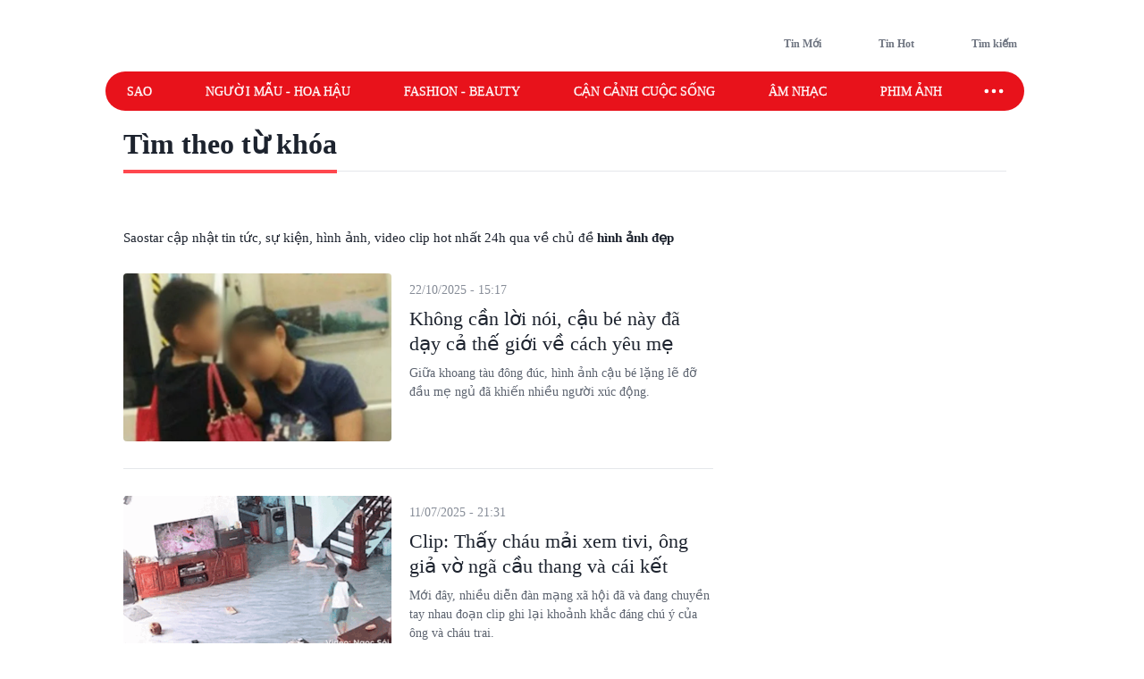

--- FILE ---
content_type: text/html; charset=utf-8
request_url: https://www.saostar.vn/tag/hinh-anh-dep/
body_size: 17387
content:
<!DOCTYPE html><html lang="vi"> <head><meta charset="UTF-8"><meta name="viewport" content="width=device-width, initial-scale=1.0"><title>HÌNH ẢNH ĐẸP - Tin tức, sự kiện, hình ảnh mới nhất - Saostar.vn</title><link rel="preload" href="https://statics-pc.saostar.vn/fonts/Questrial-Regular.woff2?v=3.4" as="font" type="font/woff2" crossorigin="anonymous"><style>@font-face { font-family: 'Questrial'; src: url("https://statics-pc.saostar.vn/fonts/Questrial-Regular.woff2?v=3.4") format('woff2'), url("https://statics-pc.saostar.vn/fonts/Questrial-Regular.woff?v=3.4") format('woff'); font-weight: normal; font-style: normal; font-display: swap; } body { font-family: 'Questrial' }</style><meta name="page" property="page" content="Tag"><meta name="description" content="HÌNH ẢNH ĐẸP - Tin tức, sự kiện, hình ảnh, video clip được cập nhật nhanh nhất 24h qua tại Saostar.vn"><link rel="apple-touch-icon" sizes="57x57" href="https://statics-pc.saostar.vn/static/favicon/apple-icon-57x57.png"><link rel="apple-touch-icon" sizes="60x60" href="https://statics-pc.saostar.vn/static/favicon/apple-icon-60x60.png"><link rel="apple-touch-icon" sizes="72x72" href="https://statics-pc.saostar.vn/static/favicon/apple-icon-72x72.png"><link rel="apple-touch-icon" sizes="76x76" href="https://statics-pc.saostar.vn/static/favicon/apple-icon-76x76.png"><link rel="apple-touch-icon" sizes="114x114" href="https://statics-pc.saostar.vn/static/favicon/apple-icon-114x114.png"><link rel="apple-touch-icon" sizes="120x120" href="https://statics-pc.saostar.vn/static/favicon/apple-icon-120x120.png"><link rel="apple-touch-icon" sizes="144x144" href="https://statics-pc.saostar.vn/static/favicon/apple-icon-144x144.png"><link rel="apple-touch-icon" sizes="152x152" href="https://statics-pc.saostar.vn/static/favicon/apple-icon-152x152.png"><link rel="apple-touch-icon" sizes="180x180" href="https://statics-pc.saostar.vn/static/favicon/apple-icon-180x180.png"><link rel="shortcut icon" type="image/png" sizes="32x32" href="https://statics-pc.saostar.vn/static/favicon/favicon-32x32.png"><link rel="shortcut icon" type="image/png" sizes="16x16" href="https://statics-pc.saostar.vn/static/favicon/favicon-16x16.png"><link rel="shortcut icon" type="image/png" sizes="192x192" href="https://statics-pc.saostar.vn/static/favicon/android-icon-192x192.png"><link rel="manifest" href="/manifest.json"><link rel="preconnect" href="https://statics-pc.saostar.vn"><link rel="preconnect" href="https://ss-images.saostar.vn"><link rel="preconnect" href="https://gtm.saostar.vn"><link rel="preconnect" href="https://libs.saostar.vn"><link rel="preconnect" href="http://tracking.saostar.vn"><link rel="preconnect" href="https://www.googletagmanager.com"><link rel="preconnect" href="https://www.google-analytics.com"><link rel="preconnect" href="https://media1.admicro.vn"><link rel="preconnect" href="https://static.amcdn.vn"><link rel="preconnect" href="https://lg1.logging.admicro.vn"><link rel="dns-prefetch" href="https://statics-pc.saostar.vn"><link rel="dns-prefetch" href="https://ss-images.saostar.vn"><link rel="dns-prefetch" href="https://gtm.saostar.vn"><link rel="dns-prefetch" href="https://libs.saostar.vn"><link rel="dns-prefetch" href="http://tracking.saostar.vn"><link rel="dns-prefetch" href="https://www.googletagmanager.com"><link rel="dns-prefetch" href="https://www.google-analytics.com"><link rel="dns-prefetch" href="https://media1.admicro.vn"><link rel="dns-prefetch" href="https://static.amcdn.vn"><link rel="dns-prefetch" href="https://lg1.logging.admicro.vn"><meta name="thumbnail" content="https://ss-images.saostar.vn/pc/1624328213701/saostar-5k2bg1turtz3f1fk.jpg"><meta name="generator" content="SAOStar.vn"><meta name="copyright" content="Tạp chí điện tử Saostar"><meta name="author" content="SAOStar.vn"><meta property="fb:app_id" content="242610421125228"><meta property="fb:pages" content="1281407545241725"><meta property="og:site_name" content="Tạp chí điện tử Saostar.vn"><meta property="og:url" content="https://www.saostar.vn/tag/hinh-anh-dep/"><meta property="og:type" content="object"><meta property="og:locale" content="vi_VN"><meta property="og:title" content="HÌNH ẢNH ĐẸP - Tin tức, sự kiện, hình ảnh mới nhất - Saostar.vn"><meta property="og:description" content="HÌNH ẢNH ĐẸP - Tin tức, sự kiện, hình ảnh, video clip được cập nhật nhanh nhất 24h qua tại Saostar.vn"><meta property="og:image" content="https://ss-images.saostar.vn/pc/1624328213701/saostar-5k2bg1turtz3f1fk.jpg"><meta property="og:image:alt" content="tin tức, showbiz, giải trí, phim ảnh"><meta property="og:image:secure_url" content="https://ss-images.saostar.vn/pc/1624328213701/saostar-5k2bg1turtz3f1fk.jpg"><meta property="og:image:width" content="1200"><meta property="og:image:height" content="630"><meta property="section_slug"><meta name="msapplication-TileColor" content="#ffffff"><meta name="msapplication-TileImage" content="https://statics-pc.saostar.vn/static/favicon/ms-icon-144x144.png"><meta name="theme-color" content="#ffffff"><link rel="alternate" type="application/rss+xml" href="https://www.saostar.vn/rss-feed/tin-moi.rss"><script type="application/ld+json">[{"@context":"https://schema.org","@type":"Organization","url":"https://www.saostar.vn/","logo":"https://www.saostar.vn/static/images/logo-saostar.png","name":"Tạp chí điện tử Saostar.vn","contactPoint":[{"@type":"ContactPoint","telephone":"0938 305 588","contactType":"Information","areaServed":"VN","availableLanguage":"Vietnamese","contactOption":"TollFree"}]},{"@context":"https://schema.org","@type":"WebSite","name":"Tạp chí điện tử Saostar.vn","url":"https://www.saostar.vn/","potentialAction":[{"@type":"SearchAction","target":"https://www.saostar.vn/tim-kiem/{search_term_string}/","query-input":"required name=search_term_string"}]},{"@context":"https://schema.org/","@type":"BreadcrumbList","itemListElement":[{"@type":"ListItem","position":1,"name":"Tạp chí điện tử Saostar.vn","item":"https://www.saostar.vn/"}]}]</script><meta itemprop="url" content="https://www.saostar.vn/tag/hinh-anh-dep/"><link rel="canonical" href="https://www.saostar.vn/tag/hinh-anh-dep/"> <script>(function(){const id = "https://statics-pc.saostar.vn/_astro/category-page.B4-KToj7.css";

      var styleCSS= document.createElement("link");
      styleCSS.rel = "stylesheet"; 
      styleCSS.href = id;
      if(document.head.childNodes) {
        document.head.insertBefore(styleCSS, document.head.childNodes[document.head.childNodes.length - 1].nextSibling)
      } else {
        document.head.insertBefore(styleCSS, null);
      }      
    })();</script> <noscript><link rel="stylesheet" href="https://statics-pc.saostar.vn/_astro/category-page.B4-KToj7.css"></noscript> <style>.pc-bill{ width: 100%; justify-content: center; align-items: center;}</style><!-- custom css start --><style>
			@font-face { font-family: 'Adjusted Arial Fallback'; src: local(Arial); size-adjust: 99%; ascent-override: 78%; descent-override: normal; line-gap-override: normal; } *, :before, :after { box-sizing: border-box; border-width: 0; border-style: solid; border-color: #e5e7eb } :before, :after { --tw-content: "" } html { line-height: 1.5; -webkit-text-size-adjust: 100%; -moz-tab-size: 4; -o-tab-size: 4; tab-size: 4; font-family: Inter, sans-serif; font-feature-settings: normal; font-variation-settings: normal; -webkit-tap-highlight-color: transparent; overflow: hidden; overflow-y: scroll; width: calc(100vw - 17px); } @media (max-width: 1200px) { html { width: 100vw; } } h1, h2 { font-size: inherit; font-weight: inherit } a { color: inherit; text-decoration: inherit } input { font-family: inherit; font-feature-settings: inherit; font-variation-settings: inherit; font-size: 100%; font-weight: inherit; line-height: inherit; letter-spacing: inherit; color: inherit; margin: 0; padding: 0 } h1, h2, p { margin: 0 } ul { list-style: none; margin: 0; padding: 0 } input::-moz-placeholder { opacity: 1; color: #9ca3af } input::placeholder { opacity: 1; color: #9ca3af } img, svg { display: block; vertical-align: middle } img { max-width: 100%; height: auto } body { font-size: 14px; margin: 0; line-height: inherit; color: #1d232e; -webkit-font-smoothing: antialiased; } .default-page-width { width: 1180px; padding-left: 20px; padding-right: 20px } .default-page-width-1140 { width: 1140px; } .default-page-width-header { width: 1180px } .default-page-width-offset { width: 1100px; } section:not(.none-side-spacing) { margin-left: 20px; margin-right: 20px } .card a picture img { width: 100% }  @media screen and (max-device-width: 1365px) { .default-page-width-offset { width: 100%; max-width: 1140px } } @media screen and (max-device-width: 1200px) { .default-page-width { width: calc(100% - 40px) } } picture img { transition: opacity .5s linear .2s; opacity: 1 } .absolute { position: absolute } .relative { position: relative } .sticky { position: sticky } .bottom-2 { bottom: 8px } .left-2 { left: 8px } .top-0 { top: 0 } .top-4 { top: 16px } .-z-10 { z-index: -10 } .z-10 { z-index: 10 } .z-20 { z-index: 20 } .z-50 { z-index: 50 } .mx-5 { margin-left: 20px; margin-right: 20px } .mx-6 { margin-left: 24px; margin-right: 24px } .mx-auto { margin-left: auto !important; margin-right: auto !important; } .my-4 { margin-top: 16px; margin-bottom: 16px } .my-5 { margin-top: 20px; margin-bottom: 20px } .my-8 { margin-top: 32px; margin-bottom: 32px; } .mb-1 { margin-bottom: 4px } .mb-10 { margin-bottom: 2.5rem } .mb-3 { margin-bottom: 12px } .mb-4 { margin-bottom: 16px } .mb-6 { margin-bottom: 24px } .mb-8 { margin-bottom: 2rem } .mb-5 { margin-bottom: 20px; } .mr-2 { margin-right: 8px } .mr-3 { margin-right: 12px } .mt-0 { margin-top: 0 } .mt-2 { margin-top: 8px } .mt-4 { margin-top: 16px } .mt-5 { margin-top: 20px } .mt-6 { margin-top: 24px } .flex { display: flex } .flex-row-reverse { display: flex; flex-direction: row-reverse } .hidden { display: none } .h-full { height: 100% } .w-full { width: 100% } .flex-1 { flex: 1 1 0% } .flex-wrap { flex-wrap: wrap } .flex-nowrap { flex-wrap: nowrap } .items-start { align-items: flex-start } .items-end { align-items: flex-end } .items-center { align-items: center } .justify-end { justify-content: flex-end } .justify-center { justify-content: center } .justify-between { justify-content: space-between } .self-end { align-self: flex-end } .overflow-hidden { overflow: hidden } .overflow-x-scroll { overflow-x: scroll } .whitespace-nowrap { white-space: nowrap } .rounded { border-radius: 4px } .rounded-2xl { border-radius: 1rem } .rounded-full { border-radius: 9999px } .rounded-lg { border-radius: .5rem } .rounded-md { border-radius: .375rem } .text-mainDark { color: #1D232E } .text-white { color: #FFF } .font-bold { font-weight: 700 } .font-semibold { font-weight: 600 } .font-extrabold { font-weight: 800; } .mr-1 { margin-right: 4px } .flex-center { display: flex; justify-content: center; align-items: center } .px-4 { padding-left: 16px; padding-right: 16px } .py-2 { padding-top: 8px; padding-bottom: 8px } .uppercase { text-transform: uppercase } .dialog_search { width: 100%; height: 100vh; position: fixed; top: 0px; right: 0px; bottom: 0px; left: 0px; background: white; z-index: -1; opacity: 0; visibility: hidden; display: none } .px-2 { padding-left: 8px; padding-right: 8px } .border-mainRed { border-color: #ED1C24 } .flex-column { display: flex; flex-direction: column } .flex-roww { display: flex; flex-direction: row } .background-center { background-repeat: no-repeat; background-size: cover; background-position: center; } .py-5 { padding-top: 20px; padding-bottom: 20px } .border-b-4 { border-bottom-width: 4px } .border-b { border-bottom-width: 1px } .text-lg { font-size: 18px; line-height: 1.5 } .left-section-side { width: calc(100% - 330px); margin-right: 30px; } .side-ad-300 { width: 300px; } .w--300 { width: 300px } .min-h--600 { min-height: 600px } .h--600 { height: 600px; } .text-xl { font-size: 24px; line-height: 1.3 } .text-md-base { font-size: 18px; line-height: 1.35; } .text-s28 { font-size: 28px } .h--40 { height: 40px; } .text-md { font-size: 18px; line-height: 1.6 } .text-xls { font-size: 32px; line-height: 1.35; } .hover\:border-mainRed:hover { border-color: rgb(237 28 36) } .hover\:bg-mainRed:hover { background-color: rgb(237 28 36) } .pb-2 { padding-bottom: 8px; } .text-regular { font-size: 15px; line-height: 1.375 } .inline-block {display: inline-block;} .text-base { font-size: 14px; line-height: 1.4 } .w-1\/2 { width: 50% } .ml-9 {margin-left: 36px} .pc-bill {width: 100%; justify-content: center; align-items: center;} .pt-9 {padding-top: 36px} .pb-9 {padding-bottom: 36px} .pl-1 {padding-left: 4px;} .pr-2 {padding-right: 8px} .text-neutral400 { color: #6F7581; } .text-xs { font-size: 12px; line-height: 1.7; } .py--30 {padding-top: 30px; padding-bottom: 30px} .pt-8 {padding-top: 32px} .flex-shrink-0 {flex-shrink: 0;} .text-s20 { font-size: 20px;} .font-questrialFallback {font-family: 'Questrial', 'Adjusted Arial Fallback';} .mb-3 {margin-bottom: 12px} .my-10 {margin-top: 40px; margin-bottom: 40px} .ml-5 {margin-left: 20px} .visible-hidden {visibility: hidden; width: 0; height: 0;} @media screen and (max-width: 1200px) { .default-page-width { width: calc(100% - 40px); } .default-page-width-header { width: 100%; } } @media screen and (max-width: 1023px) { .tablet-hidden { display: none; } } .w--200 {width: 200px !important;} .h-6 {height: 24px !important} .thumb300 {width: 300px} .py-10 {padding-top: 40px; padding-bottom: 40px} @media only screen and (min-width: 1200px) and (max-width: 1366px) { .default-page-width { width: 1028px !important; padding-left: 0!important; padding-right: 0!important; } .default-page-width-header { width: 1068px !important; } }
		</style><!-- custom css end --><!-- header css start --><style>
				.text-white { color: #FFF } .px-5 { padding-left: 20px; padding-right: 20px } .-z-10 { z-index: -10 } .button-special { background: linear-gradient(84.86deg, #ff5454 -6.36%, #fed938 85.68%) } .button-special:hover { background: linear-gradient(84.86deg, #ff7d1f -6.36%, #e30912 85.68%) } .h-\[80px\] { height: 80px } .py-\[15px\] { padding-top: 15px; padding-bottom: 15px } .sticky-nav { position: sticky; z-index: 100; margin: 0 auto; height: 44px;} .sticky-nav .main-nav { display: flex; justify-content: space-between; align-items: center; padding-left: 24px; background: #E8121B; border-radius: 999px; position: relative; z-index: 100; } .sticky-nav .navItem-bars { color: #FFF; cursor: pointer; padding-right: 20px; } .bg-slate-100 { background-color: rgb(241 245 249) } .card-heading-type1 { cursor: pointer; font-size: 14px; line-height: 1.4; font-weight: 600 } .py-1 { padding-top: 4px; padding-bottom: 4px } .px-\[15px\] { padding-left: 15px; padding-right: 15px } .sticky-nav #icon-sao-nav { visibility: hidden; width: 0px; height: 38px; transition: width 0.1s linear; } .sticky-nav #icon-sao-nav img { width: 0px; height: 38px; } .sticky-nav.sticky-active #icon-sao-nav { visibility: visible; width: 113px; transition: width 0.1s linear; flex-shrink: 0; } .sticky-nav.sticky-active #icon-sao-nav img { width: 113px; height: 38px; transition: width 0.1s linear; } .h--44 { height: 44px; } .sticky-nav .nav-list { display: flex; align-items: center; width: 100%;  color: #FFF; font-size: 14px; line-height: 1.4; text-transform: uppercase; height: 44px; margin-right: 12px; } .sticky-nav #closeSubNav { display: none; } .mx-3 { margin-left: 12px; margin-right: 12px } .sticky-nav .nav-list a { position: relative; line-height: 1.4; -webkit-text-stroke: 0.3px; margin-right: 60px; white-space: nowrap; font-family: 'Questrial', 'Adjusted Arial Fallback'; font-size: 14px } .sticky-nav .nav-list a::after { content: ""; position: absolute; width: 100%; height: 2px; background: #FFF; display: none; } .sticky-nav .nav-list a:hover::after { display: block; } .sticky-nav.sticky-active .nav-list a.active { color: #ED1C24 !important } .sticky-nav #toggleNavSubInp { display: none; } .sticky-nav #closeSubNav { display: none; } .sticky-nav #subNav { display: none; } .md-overflow-x-scroll {overflow-x: scroll;} .hide-scrollbar {scrollbar-width: none;} .hide-scrollbar::-webkit-scrollbar { display: none; } .tags-header { flex: 1; margin-right: auto; align-self: flex-end; margin-left: 50px; display:flex; } .tags-header > img { align-self: center; margin-bottom: 8px; } .breadcrumb-header { font-size: 10px; line-height: 1.7; margin-right: 4px; padding: 0 8px; border: 1px solid #D4D7DE; border-radius: 999px; text-transform: uppercase; display: inline-flex; margin-bottom: 6px; } .breadcrumb-tag { display: flex; } .breadcrumb-header::before, .breadcrumb-tag:before { content:"#"; display: block; color: var(--mainRed); margin-right: 4px; } .breadcrumb-header:hover:before, .breadcrumb-tag:hover:before { color: #FFF!important; } .mt-50 { margin-top: 50px; } .breadcrumb { flex-wrap:unset; overflow:hidden; } .breadcrumb .breadcumd { -ms-overflow-style: none; scrollbar-width: none; overflow-x: scroll; margin-left: 20px; } .breadcrumb:-webkit-scrollbar { display: none; } .breadcrumb  > a, .breadcrumb .breadcrumb-tag { flex-shrink: 0; } .trending-icon { width: 16px; height: 10px; } .header-trending{ display: flex; } .header-trending img { width: 16px; height: 10px; margin-top: 4px; } .header-right img {height: 24px; width: 24px}
			</style><style>
				.pc-bill{display:none;} #page-skin-top-holder{} #page-skin-top { width: 100%; position: absolute; height: 100%; z-index: -10;overflow:hidden; background-size: auto; background-repeat: no-repeat; background-position: top center; } .page-skin-side { position: sticky; top: 0; height: 600px; width: 300px; margin-top: -124px; z-index: 100; overflow: hidden; } .page-skin-side > div { width: 100%; height: 100%; background-size: auto; background-repeat: no-repeat; } #page-skin-left { right: 0; background-position:top right; } #page-skin-right { left: 0; background-position:top left; } main {flex-shrink: 0} main.mx-auto {margin-left:0!important; margin-right:0!important;} .page-skin-side:nth-child(2) {order:2} .bgOptionOne {background-color: #3a2a62!important;} .bgOptionTwo {background-color: #160129!important;} .bgOptionOne.sticky-nav.sticky-active {background-color: #3a2a62!important;} .bgOptionTwo.sticky-nav.sticky-active{background-color: #160129!important;} @media screen and (max-width: 1365px) {.page-skin-side img {visibility: hidden;}}
			</style><!-- header css end --><!-- post css start --><style>
				.heading { font-family: 'Questrial', 'Adjusted Arial Fallback'; display: -webkit-box !important; -webkit-box-orient: vertical; overflow: hidden; text-overflow: ellipsis; font-weight: 400; cursor: pointer; overflow: hidden; display: -webkit-box; -webkit-box-orient: vertical; -webkit-line-clamp: 3; line-height: 1.3 } .heading:hover { color: #ed1c24 } .aspect-hori { height: auto; position: relative; } .aspect-verti { height: auto; position: relative; } .aspect-hori::after { content: ""; display: block; padding-top: 62.5% } .aspect-verti::after { content: ""; display: block; padding-top: 160%; } .aspect-verti picture, .aspect-hori picture { display: inline-block; width: 100%; height: 100%; position: absolute; top: 0; left: 0; } .aspect-verti picture img, .aspect-hori picture img { width: 100%; height: 100%; object-fit: cover; } .post-description { line-height: 1.5; color: #5d6470; margin-top: 8px } .time { color: #868c97; margin-top: 8px; display: inline-block } .iconPlay { position: absolute; bottom: 8px; left: 8px; z-index: 10 } .article-pic { position: relative; border-radius: 8px; flex-shrink: 0; display: block } .category-url { font-weight: 600; color: #5d6470; margin-top: 8px;margin-bottom: 8px; padding-right: 8px; display: inline-block } .category-url:hover { color: #ed1c24 } .thumb250 { width: 250px; } .listPost_one article .post-info { margin-left: 20px; } .listPost_one .aspect-hori { align-self: flex-start; } .invisible { visibility: hidden; opacity: 0; } .desLimitThree .post-description { overflow: hidden; display: -webkit-box; -webkit-box-orient: vertical; -webkit-line-clamp: 3; } .desLimitThree .post-info { display: flex; flex-direction: column; } .desLimitThree .heading { margin-top: 0px; padding-left: 0; } .desLimitThree .article-pic { align-self: flex-start; } .iconPlay::before { content: ""; display: block; width: 30px; height: 30px; background: url('https://statics-pc.saostar.vn/static/icons/iconPlay.svg?v=1.6') center no-repeat; background-size: cover; } .px-6 { padding-left: 24px; padding-right: 24px; } .postLive { padding: 3px 4px; border-radius: 4px; text-transform: uppercase; background: #ff4b51; color: #FFF; display: inline-flex; justify-content: center; align-items: center; font-weight: 600; font-size: 14px; width: 70px; margin-right: 6px; } .postLive .postLive-dot { border: 1px solid #FFF; border-radius: 999px; width: 14px; height: 14px; position: relative; margin-right: 4px; } .postLive .postLive-dot::after { content :''; width: 7px; height: 7px; background: #FFF; position: absolute; transform: translate(-50%,-50%); top: 50%; left: 50%; border-radius: 999px; display: inline-flex; justify-content: center; align-items: center; animation: live 1.2s ease-in-out infinite; } @keyframes live { 0% { transform: translate(-50%, -50%) scale(1, 1); } 100% { transform: translate(-50%, -50%) scale(1.3, 1.3); background-color: rgba(#fff, 0); } }
			</style><!-- post css end --><style>
				.max-w-left { max-width: calc(100% - 328px); margin-right: 28px } .section-border { margin-left: 20px; margin-right: 20px; } .section-border div:first-child { border-bottom: 3px solid #E8131B; } #findByKey span { position: relative; } .page-tag-key { font-size: 32px; line-height: 1.35; font-weight: 600; } #findByKey span::after { position: absolute; display: block; content: ""; left: 0; bottom: -15px; width: 100%; height: 4px; background-color: #FF474E; } .bg-brightRed { background-color: #ED1C24 } .text-sm {font-size: 10px; line-height: 1.7;} .border {border-width: 1px;} .tag-hover .color-red {color: #ED1C24;} .text-xxl { font-size: 36px; line-height: 1.25; } .page-tag-title span { font-size: 14px; line-height: 1.4; color: #FFF; display: inline-block; background: var(--brightRed); border-radius: 999px; padding: 4px 16px; font-weight: 600; height: 28px; } .page-tag-key { font-size: 32px; line-height: 1.35; font-weight: 600; } .gap-10 { gap: 40px; } .postCategory::before { content: ''; width: 1px; height: 100%; background: #F0F3F6; position: absolute; right: -19.5px; top: 0; } .list-post-category .postCategory:last-child::before { display: none; } .pb-9 { padding-bottom: 36px; } .mb-9 { margin-bottom: 36px; } .thumb626 { width: 626px; } .top-post-category .post-info { padding-left: 24px; align-self: center; display: flex; flex-direction: column; padding-right: 24px; } .top-post-category .post-info .time { order: -1; margin-bottom: 16px; } .top-post-category .post-description { font-size: 18px; line-height: 24px; margin-top: 16px;  overflow: hidden; display: -webkit-box; -webkit-box-orient: vertical; -webkit-line-clamp: 4;} .top-post-category .heading { -webkit-line-clamp: 3; font-weight: 400;     -webkit-text-stroke: 1px; letter-spacing: 0.01em; line-height: 1.25;} .listPost_one .post-info { display: flex; flex-direction: column; } .listPost_one .post-info .time { order: -1; margin-bottom: 8px; } .grid {display: grid; } .grid-cols-3 { grid-template-columns: repeat(3, minmax(0, 1fr)); } .top-post-category .article-pic {align-self: flex-start} .text-mainRed { color: #ED1C24; } .pl-5 {padding-left: 20px} .fs-42 {font-size: 42px;} .fs-22 {font-size: 22px;} .h--90 { height: 90px } .my-6 { margin-top: 24px; margin-bottom: 24px; } .animated-arrow > .main-arrow > .main-arrow-text { margin: 0 12px 0 0; line-height: 1; } .top-post-category .animated-arrow {margin-top: 24px} .animated-arrow { display: inline-block; color: #6f7581; font-size: 16px; text-decoration: none; position: relative; transition: all 0.2s; } .pb-15 {padding-bottom: 60px} .mb-15 {margin-bottom: 60px} .mt-5 {margin-top: 20px} .py-10 {padding-top: 40px; padding-bottom: 40px} .pb-10 {padding-bottom: 40px} .list-post-category .post-info { display: flex ; flex-direction: column; padding: 20px 32px 24px; border: 1px solid #e0e0e0; border-top: 0px; margin-top: 0 !important; border-radius: 0 0 8px 8px; } .list-post-category .post-info .time { order: -1; line-height: 1; } .mt-8 {margin-top: 32px} .fs-34 {font-size: 34px}
			</style><script>(function(){const id = "https://statics-pc.saostar.vn/_astro/common.-kir7iF0.css";

			var styleCSS= document.createElement("link");
			styleCSS.rel = "stylesheet"; 
			styleCSS.href = id;
			if(document.head.childNodes) {
				document.head.insertBefore(styleCSS, document.head.childNodes[document.head.childNodes.length - 1].nextSibling)
			} else {
				document.head.insertBefore(styleCSS, null);
			}
		})();</script><noscript><link rel="stylesheet" href="https://statics-pc.saostar.vn/_astro/custom.B2BZMKks.css"></noscript><script>(function(){const id = "https://statics-pc.saostar.vn/_astro/ssplayer.ClWC-BEa.css";

			var styleCSS= document.createElement("link");
			styleCSS.rel = "stylesheet"; 
			styleCSS.href = id;
			if(document.head.childNodes) {
				document.head.insertBefore(styleCSS, document.head.childNodes[document.head.childNodes.length - 1].nextSibling)
			} else {
				document.head.insertBefore(styleCSS, null);
			}
		})();</script><noscript><link rel="stylesheet" href="https://statics-pc.saostar.vn/_astro/ssplayer.ClWC-BEa.css"></noscript><script>(function(){const id = "https://statics-pc.saostar.vn/_astro/custom.B2BZMKks.css";

				var styleCSS= document.createElement("link"); 
				styleCSS.rel = "stylesheet";
				styleCSS.href = id;
				if(document.head.childNodes) {
					document.head.insertBefore(styleCSS, document.head.childNodes[document.head.childNodes.length - 1].nextSibling)
				} else {
					document.head.insertBefore(styleCSS, null);
				}
			})();</script>
			<noscript><link rel="stylesheet" href="https://statics-pc.saostar.vn/_astro/custom.B2BZMKks.css"></noscript><script>(function(w,d,s,l,i){
  w[l]=w[l]||[];
  w[l].push({'gtm.start': new Date().getTime(),event:'gtm.js'});
  var f=d.getElementsByTagName(s)[0],
      j=d.createElement(s),
      dl=l!='dataLayer'?'&l='+l:'';
  j.async=true; // Đảm bảo async được bật
  j.src='https://gtm.saostar.vn/gtm.js?id='+i+dl;
  f.parentNode.insertBefore(j,f);
})(window,document,'script','dataLayer','GTM-P9BVGSL');</script></head> <body> <noscript><iframe src="https://www.googletagmanager.com/ns.html?id=GTM-P9BVGSL" height="0" width="0" style="display:none;visibility:hidden"></iframe></noscript>     <div id="pc-bill" class="pc-bill"></div><div id="page-skin-top-holder" class="base-skin"><div id="page-skin-top"></div></div><header class="flex justify-between py-[15px] default-page-width-header px-5 h-[80px] mx-auto default-header bg-white headerTop-mb"> <div class="saostarLogoHeader"> <a href="https://www.saostar.vn/" data-on="click" data-event-category="Header - Logo" data-event-action="click"><img src="[data-uri]" data-src="https://statics-pc.saostar.vn/static/icons/logoSaostarTapchi.svg?v=2.52" width="136" height="47" alt="Tạp chí điện tử Saostar" loading="eager" class="lazy" decoding="async"></a> </div> <div class="tags-header"> <div id="data-trending-tags" data-complete="emty"></div> </div> <div class="flex items-end text-neutral400 text-xs font-semibold font-questrialFallback header-right"> <a href="https://www.saostar.vn/tin-moi/" class="flex-center pl-1 pr-2 py-1 hoverRed mb-hidden" prefetch="false"><img src="[data-uri]" data-src="https://statics-pc.saostar.vn/static/icons/iconClock.svg?v=2.52" width="24" height="24" alt="Đến tin mới" loading="lazy" class="lazy mr-1" decoding="async"><span>Tin Mới</span></a> <a href="https://www.saostar.vn/tin-hot/" class="flex-center pl-1 pr-2 py-1 mx-6 font-questrialFallback hoverRed mb-hidden" prefetch="false"><img src="[data-uri]" data-src="https://statics-pc.saostar.vn/static/icons/iconHot.svg?v=2.52" width="24" height="24" alt="Đến tin hot" loading="lazy" class="lazy mr-1" decoding="async"><span>Tin Hot</span></a> <div class="flex-center pl-1 pr-2 py-1 cursor-pointer font-questrialFallback hoverRed " id="btn_opendialog"><img src="[data-uri]" data-src="https://statics-pc.saostar.vn/static/icons/iconSearch.svg?v=2.52" width="24" height="24" alt="Nhập từ khoá tìm kiếm" loading="lazy" class="lazy mr-1" decoding="async"><span>Tìm kiếm</span></div> </div> </header>  <nav class="sticky-nav" id="sticky-navbar"> <div class="default-page-width-header mx-auto px-5 bg-white menu-mb" style="height:53px;"> <div class="main-nav w-full mx-auto"> <a href="https://www.saostar.vn/" class="menu-logo" id="icon-sao-nav"> <img src="[data-uri]" data-src="https://statics-pc.saostar.vn/static/icons/logoSaostarTapchi.svg?v=2.52" width="113" height="38" alt="Tạp chí điện tử Saostar" class="lazy" loading="eager" decoding="async"> </a> <div class="hide-scrollbar md-overflow-x-scroll nav-list"> <a href="https://www.saostar.vn/giai-tri/">Sao</a><a href="https://www.saostar.vn/nguoi-mau-hoa-hau/">Người mẫu - Hoa hậu</a><a href="https://www.saostar.vn/thoi-trang/">Fashion - Beauty</a><a href="https://www.saostar.vn/sac-mau-cuoc-song/">Cận cảnh cuộc sống</a><a href="https://www.saostar.vn/am-nhac/">Âm nhạc</a><a href="https://www.saostar.vn/dien-anh/">Phim ảnh</a><a href="https://www.saostar.vn/sao-sport/">Sao sport</a> </div> <span class="navItem-bars"> <label for="toggleNavSubInp" id="openSubNav"> <div class="flex-center"><div class="icon-ellips" style="height: 28px; width: 28px" loading="lazy"><svg xmlns="http://www.w3.org/2000/svg" width="28" height="28" fill="none" stroke="#fff" stroke-linecap="round" stroke-linejoin="round" stroke-width="2" viewBox="0 0 24 24"><path stroke="none" d="M0 0h24v24H0z"/><path d="M4 12a1 1 0 1 0 2 0 1 1 0 1 0-2 0m7 0a1 1 0 1 0 2 0 1 1 0 1 0-2 0m7 0a1 1 0 1 0 2 0 1 1 0 1 0-2 0"/></svg></div></div> </label> <label for="toggleNavSubInp" id="closeSubNav"> <div class="flex-center"><div class="icon-x" style="height: 28px; width: 28px" loading="lazy"><svg xmlns="http://www.w3.org/2000/svg" class="prefix__hidden" width="28" height="28" viewBox="0 0 24 24" stroke-width="2" stroke="#fff" fill="none" stroke-linecap="round" stroke-linejoin="round"><path d="M0 0h24v24H0z" stroke="none"/><path d="M18 6L6 18M6 6l12 12"/></svg></div></div> </label> </span> </div> </div> <input type="checkbox" id="toggleNavSubInp"> <div class="z-20 default-page-width-1140 mx-auto absolute-x-center px-7" id="subNav" data-complete="empty"> <div class="flex flex-wrap" id="sub-nav-extends"> <div class="flex flex-wrap" id="subNavList"> <a href="https://www.saostar.vn/giai-tri/"><span>Sao</span></a><a href="https://www.saostar.vn/nguoi-mau-hoa-hau/"><span>Người mẫu - Hoa hậu</span></a><a href="https://www.saostar.vn/thoi-trang/"><span>Fashion - Beauty</span></a><a href="https://www.saostar.vn/sac-mau-cuoc-song/"><span>Cận cảnh cuộc sống</span></a><a href="https://www.saostar.vn/vong-quanh-the-gioi/"><span>Vòng quanh Thế giới</span></a><a href="https://www.saostar.vn/am-nhac/"><span>Âm Nhạc</span></a><a href="https://www.saostar.vn/dien-anh/"><span>Phim Ảnh</span></a><a href="https://www.saostar.vn/sao-sport/"><span>Sao sport</span></a><a href="https://www.saostar.vn/song-khoe/"><span>Sức khỏe</span></a><a href="https://www.saostar.vn/sao-hoc-duong/"><span>Học đường</span></a><a href="https://www.saostar.vn/guong-mat-thuong-hieu/"><span>Gương mặt thương hiệu</span></a><a href="https://www.saostar.vn/kinh-doanh/"><span>BĐS - Tài chính</span></a><a href="https://www.saostar.vn/cong-nghe/"><span>Công Nghệ</span></a><a href="https://www.saostar.vn/du-lich-kham-pha/"><span>Du lịch - Khám phá</span></a><a href="https://www.saostar.vn/an-choi-kham-pha/"><span>Ăn - chơi</span></a><a href="https://www.saostar.vn/tag/special/"><span>Special</span></a><a href="https://www.saostar.vn/hoi-nguoi-mau-viet-nam/"><span>Hội Người Mẫu Việt Nam</span></a> </div> <div class="border-b-2 mb-6 w-full"></div> <a href="https://www.saostar.vn/baogia/saostar-baogia2023.pdf" class="flex-center nav-sticky__item_box" data-on="click" data-event-category="Menu" data-event-action="BẢNG GIÁ QUẢNG CÁO" target="_blank" rel="noreferrer"><img src="[data-uri]" data-src="https://statics-pc.saostar.vn/static/icons/iconNavAD.svg?v=2.52" width="24" height="24" alt="BẢNG GIÁ QUẢNG CÁO" loading="lazy" class="lazy mr-2" decoding="async"><span clasS="nav-sticky__item_title">Liên hệ Quảng cáo</span></a> <a href="https://www.saostar.vn/baogia/saostar-baogia2023.pdf" class="flex-center nav-sticky__item_box" data-on="click" data-event-category="Menu" data-event-action="HỢP TÁC NỘI DUNG" download="" target="_blank" rel="noreferrer"><img src="[data-uri]" data-src="https://statics-pc.saostar.vn/static/icons/IconHopTac.svg?v=2.52" width="24" height="24" alt="Hợp tác nội dung" loading="lazy" class="lazy mr-2" decoding="async"><span clasS="nav-sticky__item_title">Hợp tác nội dung</span></a> <a href="https://www.saostar.vn/cai-chinh/" class="flex items-center gap-2 nav-sticky__item_box hover:text-menuRed" data-on="click" prefetch="false"> <span class="nav-sticky__item_title">Thông tin cải chính</span></a> <div class="flex items-center min-w-25 nav-sticky__item_contact"> <span class="nav-sticky__item_title">Kết nối với chúng tôi: </span> <a href="https://www.facebook.com/saostar.vn/" class="flex items-end hover:text-menuRed" data-event-category="Menu" data-event-action="Facebook" target="_blank" rel="noreferrer" prefetch="false" data-on="click"> <img src="[data-uri]" data-src="https://statics-pc.saostar.vn/static/icons/fbCircle.svg?v=2.52" width="24" height="24" alt="Facebook" class="lazy mx-2" decoding="async"> </a> <a href="https://www.youtube.com/channel/UCjAXQLPHm6XBNtxknzv_4OQ" class="flex items-start hover:text-menuRed" data-event-category="Menu" data-event-action="Youtube" target="_blank" rel="noreferrer" prefetch="false" data-on="click"> <img src="[data-uri]" data-src="https://statics-pc.saostar.vn/static/icons/ytCircle.svg?v=2.52" width="24" height="24" alt="Youtube" class="lazy mr-2" decoding="async"> </a> <a href="https://www.tiktok.com/@saostarofficial" class="flex items-start hover:text-menuRed" data-event-category="Menu" data-event-action="Tiktok" target="_blank" rel="noreferrer" prefetch="false" data-on="click"> <img src="[data-uri]" data-src="https://statics-pc.saostar.vn/static/icons/tiktokCircle.svg?v=2.52" width="24" height="24" alt="Tiktok" class="lazy mr-2" decoding="async"> </a> <a href="https://www.instagram.com/saostar.official/" class="flex items-start hover:text-menuRed" data-event-category="Menu" data-event-action="Instagram" target="_blank" rel="noreferrer" prefetch="false" data-on="click"> <img src="[data-uri]" data-src="https://statics-pc.saostar.vn/static/icons/instaCircle.svg?v=2.52" width="24" height="24" alt="Instagram" class="lazy" decoding="async"> </a> </div> </div> </div> </nav> <div id="search_dialog" class="dialog_search"> <!-- <Icon svgRaw={iconXModal} width={48} height={48} wraperClass="btnCloseModal" onClick={`window.${id}.close("close")`}/> --> <img src="[data-uri]" data-src="https://statics-pc.saostar.vn/static/icons/close-btn.svg?v=2.52" width="48" height="48" alt="Đóng Tìm Kiếm" loading="lazy" class="lazy btnCloseModal" data-on="click" data-event-category="Header - Logo" data-event-action="click hover" id="btn_clostModal" onmouseover="window.search_dialog.querySelector('.btnCloseModal').setAttribute('src', '/static/icons/close-btn-hover.svg')" onmouseleave="window.search_dialog.querySelector('.btnCloseModal').setAttribute('src', '/static/icons/close-btn.svg')" decoding="async"> <div class="wraper-modal"> <!-- <Icon svgRaw={iconLogoSaoStar} width={175} height={42} wraperClass="logo-sao-search"/> --> <img src="[data-uri]" data-src="https://statics-pc.saostar.vn/static/icons/logoSaostarTapchi.svg?v=2.52" width="175" height="42" alt="Logo Tìm Kiếm" loading="lazy" class="lazy logo-sao-search" decoding="async"> <input type="text" placeholder="Nhập nội dung cần tìm" id="search-input" class="border-b"> <div class="flex justify-between w-full mt-5 dialog-listTags">  <div class="flex items-center gap-2 contact-us"> <span class="whitespace-nowrap text-base">Kết nối với chúng tôi: </span> <a href="https://www.youtube.com/channel/UCjAXQLPHm6XBNtxknzv_4OQ" class="flex items-end gap-2 hover:text-menuRed" data-on="click" prefetch="false"> <img src="[data-uri]" data-src="https://statics-pc.saostar.vn/static/icons/iconFBNav.svg?v=2.52" width="24" height="24" alt="Facebook" loading="lazy" class="lazy" decoding="async"> </a> <a href="https://www.facebook.com/saostar.vn/" class="flex items-end gap-2 hover:text-menuRed" prefetch="false" data-on="click"> <img src="[data-uri]" data-src="https://statics-pc.saostar.vn/static/icons/iconYTNav.svg?v=2.52" width="24" height="24" alt="Youtube" loading="lazy" class="lazy" decoding="async"> </a> </div> </div> </div> </div>  <div class="relative flex justify-center"> <div class="page-skin-side"><div class="absolute overflow-hidden h-full" id="page-skin-left"></div></div> <div class="page-skin-side"><div class="absolute overflow-hidden h-full" id="page-skin-right"></div></div>   <main id="tagpage" class="default-page-width leading-base mx-auto bg-white"> <section class="mt-4 border-b pb-2" id="findByKey"> <span class="page-tag-key"> Tìm theo từ khóa </span> </section> <section class="flex mt-5"> <div class="flex-1 max-w-left">  <h1 class="page-tag-title "> <span># HÌNH ẢNH ĐẸP</span> </h1> <h2 class="text-regular text-brightDark mt-4">Saostar cập nhật tin tức, sự kiện, hình ảnh, video clip hot nhất 24h qua về chủ đề <b>hình ảnh đẹp</b></h2>  <div class="flex-column listPost_one desLimitThree"><article class="flex-roww flex-nowrap py--30 border-b card" data-postid="202510221517115338"><a href="https://www.saostar.vn/sao-hoc-duong/khong-can-loi-noi-cau-be-nay-da-day-ca-the-gioi-ve-cach-yeu-me-202510221517115338.html" class="article-pic thumb300 aspect-hori background-center align-start"><picture>  <source type="image/webp" srcset="https://ss-images.saostar.vn/wwebp700/2025/10/22/pc/1761120691421/flt0f6kij31-xt7v0x8y7b2-iicveh8q9l3.jpg"> <img src="https://ss-images.saostar.vn/w700/2025/10/22/pc/1761120691421/flt0f6kij31-xt7v0x8y7b2-iicveh8q9l3.jpg" width="700" height="438" loading="lazy" class="picture rounded" alt="Không cần lời nói, cậu bé này đã dạy cả thế giới về cách yêu mẹ" decoding="async" style="height: auto; max-width: 100%;" sizes="(max-width: 800px) 100vw, 800px"> </picture></a><div class="post-info relative pt--5"><h2 class="fs-22 heading"><a href="https://www.saostar.vn/sao-hoc-duong/khong-can-loi-noi-cau-be-nay-da-day-ca-the-gioi-ve-cach-yeu-me-202510221517115338.html" class="mt-0">Không cần lời nói, cậu bé này đã dạy cả thế giới về cách yêu mẹ</a></h2><span class="time"><time datetime="2025-10-22T15:17:11.868+07:00"> 22/10/2025 - 15:17  </time></span><p class="post-description">Giữa khoang tàu đông đúc, hình ảnh cậu bé lặng lẽ đỡ đầu mẹ ngủ đã khiến nhiều người xúc động.</p></div></article><article class="flex-roww flex-nowrap py--30 border-b card" data-postid="202507112131513655"><a href="https://www.saostar.vn/sao-hoc-duong/clip-thay-chau-mai-xem-tivi-ong-gia-vo-nga-cau-thang-va-cai-ket-202507112131513655.html" class="article-pic thumb300 aspect-hori background-center align-start"><picture>  <source type="image/webp" srcset="https://ss-images.saostar.vn/gif/2025/7/11/pc/1752243309023/6nlb4b4ipr1-a8zhkimtj82-l22fxsypzb3.gif"> <img src="https://ss-images.saostar.vn/gif/2025/7/11/pc/1752243309023/6nlb4b4ipr1-a8zhkimtj82-l22fxsypzb3.gif" width="700" height="438" loading="lazy" class="picture rounded" alt="Clip: Thấy cháu mải xem tivi, ông giả vờ ngã cầu thang và cái kết" decoding="async" style="height: auto; max-width: 100%;" sizes="(max-width: 800px) 100vw, 800px"> </picture></a><div class="post-info relative pt--5"><h2 class="fs-22 heading"><a href="https://www.saostar.vn/sao-hoc-duong/clip-thay-chau-mai-xem-tivi-ong-gia-vo-nga-cau-thang-va-cai-ket-202507112131513655.html" class="mt-0">Clip: Thấy cháu mải xem tivi, ông giả vờ ngã cầu thang và cái kết</a></h2><span class="time"><time datetime="2025-07-11T21:31:51.693+07:00"> 11/07/2025 - 21:31  </time></span><p class="post-description">Mới đây, nhiều diễn đàn mạng xã hội đã và đang chuyền tay nhau đoạn clip ghi lại khoảnh khắc đáng chú ý của ông và cháu trai.</p></div></article> <article class="flex-roww flex-nowrap py--30 border-0 card" data-postid="202506181020320251"><a href="https://www.saostar.vn/sac-mau-cuoc-song/video-tran-nha-bat-ngo-do-sap-bo-phan-ung-than-toc-cuu-2-con-202506181020320251.html" class="article-pic thumb300 aspect-hori background-center align-start"><picture>  <source type="image/webp" srcset="https://ss-images.saostar.vn/gif/2025/6/18/pc/1750215477075/mjpg9uoo3l1-r2z5yfq1682-i88000ukzg3.gif"> <img src="https://ss-images.saostar.vn/gif/2025/6/18/pc/1750215477075/mjpg9uoo3l1-r2z5yfq1682-i88000ukzg3.gif" width="700" height="438" loading="lazy" class="picture rounded" alt="Video: Trần nhà bất ngờ đổ sập, bố phản ứng 'thần tốc' cứu 2 con trong gang tấc" decoding="async" style="height: auto; max-width: 100%;" sizes="(max-width: 800px) 100vw, 800px"> </picture></a><div class="post-info relative pt--5"><h2 class="fs-22 heading"><a href="https://www.saostar.vn/sac-mau-cuoc-song/video-tran-nha-bat-ngo-do-sap-bo-phan-ung-than-toc-cuu-2-con-202506181020320251.html" class="mt-0">Video: Trần nhà bất ngờ đổ sập, bố phản ứng &#39;thần tốc&#39; cứu 2 con trong gang tấc</a></h2><span class="time"><time datetime="2025-06-18T10:20:32.254+07:00"> 18/06/2025 - 10:20  </time></span><p class="post-description">Mới đây, nhiều diễn đàn mạng xã hội đã và đang chuyền tay nhau đoạn clip ghi lại khoảnh khắc &quot;thót tim&quot; của 3 bố con trong bữa cơm.</p></div></article> </div> <div class="flex-column listPost_one desLimitThree"><article class="flex-roww flex-nowrap py--30 border-b card" data-postid="202506141003251629"><a href="https://www.saostar.vn/sac-mau-cuoc-song/thay-2-cai-ao-buoc-truoc-cua-chu-nha-kiem-tra-camera-lien-bat-ngo-202506141003251629.html" class="article-pic thumb300 aspect-hori  align-start"><picture>  <source type="image/webp" srcset="https://ss-images.saostar.vn/gif/2025/6/14/pc/1749869309465/izgdb9121s1-4ukeiu59762-zn0ntbs70q3.gif"> <img src="https://ss-images.saostar.vn/gif/2025/6/14/pc/1749869309465/izgdb9121s1-4ukeiu59762-zn0ntbs70q3.gif" width="700" height="438" loading="lazy" class="picture rounded" alt="Thấy 2 cái áo buộc trước cửa, chủ nhà kiểm tra camera liền thấy cảnh bất ngờ" decoding="async" style="height: auto; max-width: 100%;" sizes="(max-width: 800px) 100vw, 800px"> </picture></a><div class="post-info relative pt--5"><h2 class="fs-22 heading"><a href="https://www.saostar.vn/sac-mau-cuoc-song/thay-2-cai-ao-buoc-truoc-cua-chu-nha-kiem-tra-camera-lien-bat-ngo-202506141003251629.html" class="mt-0">Thấy 2 cái áo buộc trước cửa, chủ nhà kiểm tra camera liền thấy cảnh bất ngờ</a></h2><span class="time"><time datetime="2025-06-14T10:03:27.445+07:00"> 14/06/2025 - 10:03  </time></span><p class="post-description">Đi làm về và thấy 2 chiếc áo được buộc gọn gàng trên tay nắm cửa, chủ nhà liền check camera. Ngay lập tức, chị bị xúc động bởi hành động đẹp của người hàng xóm.</p></div></article><article class="flex-roww flex-nowrap py--30 border-b card" data-postid="202505261714112209"><a href="https://www.saostar.vn/sao-hoc-duong/clip-dai-18-giay-ghi-lai-khoanh-khac-xuc-dong-cua-giao-vien-va-hoc-tro-202505261714112209.html" class="article-pic thumb300 aspect-hori  align-start"><picture>  <source type="image/webp" srcset="https://ss-images.saostar.vn/gif/2025/5/26/pc/1748252601473/vss589qqax1-m1ml5h2qfz2-ump7ezjz0i3.gif"> <img src="https://ss-images.saostar.vn/gif/2025/5/26/pc/1748252601473/vss589qqax1-m1ml5h2qfz2-ump7ezjz0i3.gif" width="700" height="438" loading="lazy" class="picture rounded" alt="Clip dài 18 giây ghi lại khoảnh khắc xúc động của giáo viên và các học trò" decoding="async" style="height: auto; max-width: 100%;" sizes="(max-width: 800px) 100vw, 800px"> </picture></a><div class="post-info relative pt--5"><h2 class="fs-22 heading"><a href="https://www.saostar.vn/sao-hoc-duong/clip-dai-18-giay-ghi-lai-khoanh-khac-xuc-dong-cua-giao-vien-va-hoc-tro-202505261714112209.html" class="mt-0">Clip dài 18 giây ghi lại khoảnh khắc xúc động của giáo viên và các học trò</a></h2><span class="time"><time datetime="2025-05-26T17:14:11.622+07:00"> 26/05/2025 - 17:14  </time></span><p class="post-description">Mới đây, nhiều diễn đàn mạng xã hội đã và đang chuyền tay nhau đoạn clip dài 18 giây, ghi lại khoảnh khắc xúc động giữa một giáo viên và các thành viên trong lớp dạy học của mình.</p></div></article><article class="flex-roww flex-nowrap py--30 border-b card" data-postid="202504121356085713"><a href="https://www.saostar.vn/sac-mau-cuoc-song/clip-be-gai-xinh-nhu-hoa-doi-ong-ngoai-hut-hon-16-trieu-luot-xem-202504121356085713.html" class="article-pic thumb300 aspect-hori  align-start"><picture>  <source type="image/webp" srcset="https://ss-images.saostar.vn/gif/2025/4/12/pc/1744439753735/l26khlk9581-l3ii4vy8my2-dosnn3nua43.gif"> <img src="https://ss-images.saostar.vn/gif/2025/4/12/pc/1744439753735/l26khlk9581-l3ii4vy8my2-dosnn3nua43.gif" width="700" height="438" loading="lazy" class="picture rounded" alt="Clip: Bé gái 'xinh như hoa' dỗi ông ngoại hút hơn 16 triệu lượt xem" decoding="async" style="height: auto; max-width: 100%;" sizes="(max-width: 800px) 100vw, 800px"> </picture></a><div class="post-info relative pt--5"><h2 class="fs-22 heading"><a href="https://www.saostar.vn/sac-mau-cuoc-song/clip-be-gai-xinh-nhu-hoa-doi-ong-ngoai-hut-hon-16-trieu-luot-xem-202504121356085713.html" class="mt-0">Clip: Bé gái &#39;xinh như hoa&#39; dỗi ông ngoại hút hơn 16 triệu lượt xem</a></h2><span class="time"><time datetime="2025-04-12T13:56:09.047+07:00"> 12/04/2025 - 13:56  </time></span><p class="post-description">Sở hữu nhan sắc xinh xắn, yêu kiều từ nhỏ, bé gái đứng dỗi ông ngoại thôi cũng khiến hàng triệu người &quot;đốn tim&quot;.</p></div></article><article class="flex-roww flex-nowrap py--30 border-b card" data-postid="202409190830283449"><a href="https://www.saostar.vn/sac-mau-cuoc-song/co-gai-dat-xe-may-vi-cho-em-luc-troi-mua-va-dieu-ngo-ngang-phia-sau-202409190830283449.html" class="article-pic thumb300 aspect-hori  align-start"><picture>  <source type="image/webp" srcset="https://ss-images.saostar.vn/wwebp700/2024/9/19/pc/1726705995645/kslyodsq1j1-kmbkcohn4w2-qkuh8nqey73.jpg"> <img src="https://ss-images.saostar.vn/w700/2024/9/19/pc/1726705995645/kslyodsq1j1-kmbkcohn4w2-qkuh8nqey73.jpg" width="700" height="438" loading="lazy" class="picture rounded" alt="Cô gái dắt xe máy vì chở theo em nhỏ lúc trời mưa, dân tình lại gần thì được phen ngã ngửa" decoding="async" style="height: auto; max-width: 100%;" sizes="(max-width: 800px) 100vw, 800px"> </picture></a><div class="post-info relative pt--5"><h2 class="fs-22 heading"><a href="https://www.saostar.vn/sac-mau-cuoc-song/co-gai-dat-xe-may-vi-cho-em-luc-troi-mua-va-dieu-ngo-ngang-phia-sau-202409190830283449.html" class="mt-0">Cô gái dắt xe máy vì chở theo em nhỏ lúc trời mưa, dân tình lại gần thì được phen ngã ngửa</a></h2><span class="time"><time datetime="2024-09-19T08:30:28.576+07:00"> 19/09/2024 - 08:30  </time></span><p class="post-description">Mới đây, nhiều diễn đàn mạng xã hội đã và đang chia sẻ loạt ảnh khá dễ thương của một cô gái.</p></div></article><article class="flex-roww flex-nowrap py--30 border-b card" data-postid="202408291313129935"><a href="https://www.saostar.vn/sao-hoc-duong/chan-dung-thay-hieu-truong-tu-minh-boi-vao-truong-sau-tran-ngap-nang-202408291313129935.html" class="article-pic thumb300 aspect-hori  align-start"><picture>  <source type="image/webp" srcset="https://ss-images.saostar.vn/wwebp700/2024/8/29/pc/1724910199034/i5wh1a2gd01-e7yayb299a2-go1xqh7fqr3.jpg"> <img src="https://ss-images.saostar.vn/w700/2024/8/29/pc/1724910199034/i5wh1a2gd01-e7yayb299a2-go1xqh7fqr3.jpg" width="700" height="438" loading="lazy" class="picture rounded" alt="Chân dung thầy hiệu trưởng tự mình bơi vào trường sau trận ngập nặng ở Cao Bằng" decoding="async" style="height: auto; max-width: 100%;" sizes="(max-width: 800px) 100vw, 800px"> </picture></a><div class="post-info relative pt--5"><h2 class="fs-22 heading"><a href="https://www.saostar.vn/sao-hoc-duong/chan-dung-thay-hieu-truong-tu-minh-boi-vao-truong-sau-tran-ngap-nang-202408291313129935.html" class="mt-0">Chân dung thầy hiệu trưởng tự mình bơi vào trường sau trận ngập nặng ở Cao Bằng</a></h2><span class="time"><time datetime="2024-08-29T13:13:13.311+07:00"> 29/08/2024 - 13:13  </time></span><p class="post-description">Thầy giáo đang nhận được nhiều sự chú ý trên mạng xã hội hiện nay chính là thầy Hoàng Văn Việt - Hiệu trưởng trường Tiểu học Quang Vinh.</p></div></article><article class="flex-roww flex-nowrap py--30 border-b card" data-postid="202408281413227671"><a href="https://www.saostar.vn/sao-hoc-duong/hinh-anh-hieu-truong-boi-vao-truong-dang-ngap-sau-gay-sot-mxh-202408281413227671.html" class="article-pic thumb300 aspect-hori  align-start"><picture>  <source type="image/webp" srcset="https://ss-images.saostar.vn/wwebp700/2024/8/28/pc/1724828683709/d57l2o6lsp1-rr2pn470702-5ve0if7z6k3.jpg"> <img src="https://ss-images.saostar.vn/w700/2024/8/28/pc/1724828683709/d57l2o6lsp1-rr2pn470702-5ve0if7z6k3.jpg" width="700" height="438" loading="lazy" class="picture rounded" alt="Hình ảnh hiệu trưởng bơi vào trường đang ngập sâu kiểm tra tình hình gây sốt mạng xã hội" decoding="async" style="height: auto; max-width: 100%;" sizes="(max-width: 800px) 100vw, 800px"> </picture></a><div class="post-info relative pt--5"><h2 class="fs-22 heading"><a href="https://www.saostar.vn/sao-hoc-duong/hinh-anh-hieu-truong-boi-vao-truong-dang-ngap-sau-gay-sot-mxh-202408281413227671.html" class="mt-0">Hình ảnh hiệu trưởng bơi vào trường đang ngập sâu kiểm tra tình hình gây sốt mạng xã hội</a></h2><span class="time"><time datetime="2024-08-28T14:13:23.145+07:00"> 28/08/2024 - 14:13  </time></span><p class="post-description">Hai ngày nay, trên nhiều diễn đàn mạng xã hội đã và đang chuyền tay nhau hình ảnh thầy hiệu trưởng bơi vào trường học để kiểm tra tình hình sau trận ngập lụt.</p></div></article><article class="flex-roww flex-nowrap py--30 border-b card" data-postid="202408120832118058"><a href="https://www.saostar.vn/sac-mau-cuoc-song/check-camera-xem-ong-ba-o-nha-con-chau-lien-thay-canh-am-long-202408120832118058.html" class="article-pic thumb300 aspect-hori  align-start"><picture>  <source type="image/webp" srcset="https://ss-images.saostar.vn/gif/2024/8/12/pc/1723421660103/axw2714ov61-3ucz7uwdo02-qsc9tz3aqo3.gif"> <img src="https://ss-images.saostar.vn/gif/2024/8/12/pc/1723421660103/axw2714ov61-3ucz7uwdo02-qsc9tz3aqo3.gif" width="700" height="438" loading="lazy" class="picture rounded" alt="Check camera xem ông bà ở nhà, con cháu liền thấy cảnh ấm lòng" decoding="async" style="height: auto; max-width: 100%;" sizes="(max-width: 800px) 100vw, 800px"> </picture></a><div class="post-info relative pt--5"><h2 class="fs-22 heading"><a href="https://www.saostar.vn/sac-mau-cuoc-song/check-camera-xem-ong-ba-o-nha-con-chau-lien-thay-canh-am-long-202408120832118058.html" class="mt-0">Check camera xem ông bà ở nhà, con cháu liền thấy cảnh ấm lòng</a></h2><span class="time"><time datetime="2024-08-12T08:32:12.509+07:00"> 12/08/2024 - 08:32  </time></span><p class="post-description">Mới đây, cư dân mạng đang chuyền tay nhau đoạn clip ghi lại khoảnh khắc cực ngọt ngào của cặp đôi cụ ông cụ bà.</p></div></article><article class="flex-roww flex-nowrap py--30 border-b card" data-postid="202408071718103181"><a href="https://www.saostar.vn/sac-mau-cuoc-song/thay-bo-doi-hanh-quan-chu-hang-tap-hoa-co-hanh-dong-am-long-202408071718103181.html" class="article-pic thumb300 aspect-hori  align-start"><picture>  <source type="image/webp" srcset="https://ss-images.saostar.vn/gif/2024/8/7/pc/1723002894853/y37rxgzybw1-762zrv5p592-y2ehx8jbvl3.gif"> <img src="https://ss-images.saostar.vn/gif/2024/8/7/pc/1723002894853/y37rxgzybw1-762zrv5p592-y2ehx8jbvl3.gif" width="700" height="438" loading="lazy" class="picture rounded" alt="Thấy bộ đội hành quân, chủ hàng tạp hoá có hành động khiến CĐM ấm lòng" decoding="async" style="height: auto; max-width: 100%;" sizes="(max-width: 800px) 100vw, 800px"> </picture></a><div class="post-info relative pt--5"><h2 class="fs-22 heading"><a href="https://www.saostar.vn/sac-mau-cuoc-song/thay-bo-doi-hanh-quan-chu-hang-tap-hoa-co-hanh-dong-am-long-202408071718103181.html" class="mt-0">Thấy bộ đội hành quân, chủ hàng tạp hoá có hành động khiến CĐM ấm lòng</a></h2><span class="time"><time datetime="2024-08-07T18:30:00.000+07:00"> 07/08/2024 - 18:30  </time></span><p class="post-description">Mới đây, nhiều diễn đàn mạng xã hội đã và đang chia sẻ đoạn clip ghi lại khoảnh khắc đẹp giữa các chiến sĩ bộ đội và một hộ dân bán hàng tạp hoá.</p></div></article><article class="flex-roww flex-nowrap py--30 border-b card" data-postid="202407270826447172"><a href="https://www.saostar.vn/sac-mau-cuoc-song/buc-anh-cu-ba-thu-tha-giua-bien-nuoc-gay-bao-mang-xa-hoi-202407270826447172.html" class="article-pic thumb300 aspect-hori  align-start"><picture>  <source type="image/webp" srcset="https://ss-images.saostar.vn/wwebp700/2024/7/27/pc/1722042717454/doaci63zmb1-xrqzubauca2-350906wmtd3.jpg"> <img src="https://ss-images.saostar.vn/w700/2024/7/27/pc/1722042717454/doaci63zmb1-xrqzubauca2-350906wmtd3.jpg" width="700" height="438" loading="lazy" class="picture rounded" alt="Bức ảnh cụ bà thư thả giữa biển nước trong đêm mưa lũ 'gây bão' mạng xã hội" decoding="async" style="height: auto; max-width: 100%;" sizes="(max-width: 800px) 100vw, 800px"> </picture></a><div class="post-info relative pt--5"><h2 class="fs-22 heading"><a href="https://www.saostar.vn/sac-mau-cuoc-song/buc-anh-cu-ba-thu-tha-giua-bien-nuoc-gay-bao-mang-xa-hoi-202407270826447172.html" class="mt-0">Bức ảnh cụ bà thư thả giữa biển nước trong đêm mưa lũ &#39;gây bão&#39; mạng xã hội</a></h2><span class="time"><time datetime="2024-07-27T08:26:44.214+07:00"> 27/07/2024 - 08:26  </time></span><p class="post-description">Nhiều ngày qua, bức ảnh một cụ bà nằm trên ghế gỗ, gác chân thư thả mặc cho nước lũ tràn vào nhà lênh láng liên tục được chia sẻ trên các diễn đàn mạng xã hội. Thái độ bình tĩnh của bà cụ khiến cộng đồng mạng vô cùng thích thú.</p></div></article><article class="flex-roww flex-nowrap py--30 border-b card" data-postid="202407091715208666"><a href="https://www.saostar.vn/sac-mau-cuoc-song/nhin-cha-qua-camera-tam-hon-con-gai-chia-thanh-2-nua-202407091715208666.html" class="article-pic thumb300 aspect-hori  align-start"><picture>  <source type="image/webp" srcset="https://ss-images.saostar.vn/wwebp700/2024/7/9/pc/1720517528582/vbkgtl2c3w1-ktixi8jrgv2-xqkcrm0tx73.jpg"> <img src="https://ss-images.saostar.vn/w700/2024/7/9/pc/1720517528582/vbkgtl2c3w1-ktixi8jrgv2-xqkcrm0tx73.jpg" width="700" height="438" loading="lazy" class="picture rounded" alt="Nhìn cha qua camera, tâm hồn con gái chia thành 2 nửa: Nửa muốn bôn ba, nửa muốn về nhà" decoding="async" style="height: auto; max-width: 100%;" sizes="(max-width: 800px) 100vw, 800px"> </picture></a><div class="post-info relative pt--5"><h2 class="fs-22 heading"><a href="https://www.saostar.vn/sac-mau-cuoc-song/nhin-cha-qua-camera-tam-hon-con-gai-chia-thanh-2-nua-202407091715208666.html" class="mt-0">Nhìn cha qua camera, tâm hồn con gái chia thành 2 nửa: Nửa muốn bôn ba, nửa muốn về nhà</a></h2><span class="time"><time datetime="2024-07-09T20:30:00.000+07:00"> 09/07/2024 - 20:30  </time></span><p class="post-description">Mới đây, một cô gái vừa chia sẻ khoảnh khắc về cha khiến dân tình vô cùng xúc động.</p></div></article><article class="flex-roww flex-nowrap py--30 border-b card" data-postid="202407021530524139"><a href="https://www.saostar.vn/sao-hoc-duong/nam-sinh-12-nam-cong-ban-den-truong-bat-ke-nang-hay-mua-202407021530524139.html" class="article-pic thumb300 aspect-hori  align-start"><picture>  <source type="image/webp" srcset="https://ss-images.saostar.vn/wwebp700/2024/6/20/pc/1718865343120/tl1370tjaa1-i48jt4t1492-d3pdz0nn5d3.jpg"> <img src="https://ss-images.saostar.vn/w700/2024/6/20/pc/1718865343120/tl1370tjaa1-i48jt4t1492-d3pdz0nn5d3.jpg" width="700" height="438" loading="lazy" class="picture rounded" alt="Nam sinh 12 năm làm đôi chân cho bạn thân, bất kể nắng mưa đều cõng đến trường" decoding="async" style="height: auto; max-width: 100%;" sizes="(max-width: 800px) 100vw, 800px"> </picture></a><div class="post-info relative pt--5"><h2 class="fs-22 heading"><a href="https://www.saostar.vn/sao-hoc-duong/nam-sinh-12-nam-cong-ban-den-truong-bat-ke-nang-hay-mua-202407021530524139.html" class="mt-0">Nam sinh 12 năm làm đôi chân cho bạn thân, bất kể nắng mưa đều cõng đến trường</a></h2><span class="time"><time datetime="2024-07-03T07:30:00.000+07:00"> 03/07/2024 - 07:30  </time></span><p class="post-description">Vi Tuấn Khanh và Vi Nhật Cảnh (lớp 12C3, trường THPT Quỳ Châu, Nghệ An) là đôi bạn thân được biết đến rất nhiều trên mạng xã hội những ngày vừa qua. Câu chuyện Tuấn Khanh làm đôi chân cho Nhật Cảnh, cõng người bạn thân trên lưng đến trường suốt 12 năm học khiến nhiều người không khỏi xúc động.</p></div></article><article class="flex-roww flex-nowrap py--30 border-b card" data-postid="202406271524148655"><a href="https://www.saostar.vn/sac-mau-cuoc-song/dan-lon-con-mat-me-nguoi-dan-ong-sang-che-ra-cach-nuoi-duong-doc-dao-202406271524148655.html" class="article-pic thumb300 aspect-hori  align-start"><picture>  <source type="image/webp" srcset="https://ss-images.saostar.vn/wwebp700/2024/6/27/pc/1719472880392/0sz3offswi1-4becp2kkw12-h49gidx50b3.png"> <img src="https://ss-images.saostar.vn/w700/2024/6/27/pc/1719472880392/0sz3offswi1-4becp2kkw12-h49gidx50b3.png" width="700" height="438" loading="lazy" class="picture rounded" alt="Đàn lợn con mất mẹ, người đàn ông sáng chế ra cách nuôi dưỡng cực độc đáo" decoding="async" style="height: auto; max-width: 100%;" sizes="(max-width: 800px) 100vw, 800px"> </picture></a><div class="post-info relative pt--5"><h2 class="fs-22 heading"><a href="https://www.saostar.vn/sac-mau-cuoc-song/dan-lon-con-mat-me-nguoi-dan-ong-sang-che-ra-cach-nuoi-duong-doc-dao-202406271524148655.html" class="mt-0">Đàn lợn con mất mẹ, người đàn ông sáng chế ra cách nuôi dưỡng cực độc đáo</a></h2><span class="time"><time datetime="2024-06-27T18:00:00.000+07:00"> 27/06/2024 - 18:00  </time></span><p class="post-description">Mới đây, trên trang Beat Nghệ An vừa xuất hiện đoạn clip ghi lại cảnh một người đàn ông sáng chế ra phương pháp nuôi 14 con lợn con khi chúng mất mẹ.</p></div></article><article class="flex-roww flex-nowrap py--30 border-b card" data-postid="202406260945125886"><a href="https://www.saostar.vn/sac-mau-cuoc-song/4-trieu-luot-xem-phan-ung-cua-2-bo-con-khi-thay-me-lam-do-chai-nuoc-202406260945125886.html" class="article-pic thumb300 aspect-hori  align-start"><picture>  <source type="image/webp" srcset="https://ss-images.saostar.vn/gif/2024/6/26/pc/1719365696754/s0k2asxgjb1-aikqcexcsp2-bexrs9td8a3.gif"> <img src="https://ss-images.saostar.vn/gif/2024/6/26/pc/1719365696754/s0k2asxgjb1-aikqcexcsp2-bexrs9td8a3.gif" width="700" height="438" loading="lazy" class="picture rounded" alt="Gần 4 triệu lượt xem clip phản ứng của 2 bố con khi thấy mẹ làm đổ chai nước" decoding="async" style="height: auto; max-width: 100%;" sizes="(max-width: 800px) 100vw, 800px"> </picture></a><div class="post-info relative pt--5"><h2 class="fs-22 heading"><a href="https://www.saostar.vn/sac-mau-cuoc-song/4-trieu-luot-xem-phan-ung-cua-2-bo-con-khi-thay-me-lam-do-chai-nuoc-202406260945125886.html" class="mt-0">Gần 4 triệu lượt xem clip phản ứng của 2 bố con khi thấy mẹ làm đổ chai nước</a></h2><span class="time"><time datetime="2024-06-26T10:00:00.000+07:00"> 26/06/2024 - 10:00  </time></span><p class="post-description">Thấy mẹ làm đổ chai nước, hai bố con lập tức có hành động khiến dân tình rần rần ngợi khen.</p></div></article><article class="flex-roww flex-nowrap py--30 border-b card" data-postid="202406260905061351"><a href="https://www.saostar.vn/sac-mau-cuoc-song/di-an-co-nguoi-phu-nu-het-lon-khi-bat-ngo-thay-hinh-bong-quen-thuoc-202406260905061351.html" class="article-pic thumb300 aspect-hori  align-start"><picture>  <source type="image/webp" srcset="https://ss-images.saostar.vn/gif/2024/6/25/pc/1719313231543/0f0szlga2x1-qp5u7o1eul2-hzt0jkzlx13.gif"> <img src="https://ss-images.saostar.vn/gif/2024/6/25/pc/1719313231543/0f0szlga2x1-qp5u7o1eul2-hzt0jkzlx13.gif" width="700" height="438" loading="lazy" class="picture rounded" alt="Đi ăn cỗ, người phụ nữ hét lớn khi bất ngờ thấy hình bóng quen thuộc ngày nào trước mặt" decoding="async" style="height: auto; max-width: 100%;" sizes="(max-width: 800px) 100vw, 800px"> </picture></a><div class="post-info relative pt--5"><h2 class="fs-22 heading"><a href="https://www.saostar.vn/sac-mau-cuoc-song/di-an-co-nguoi-phu-nu-het-lon-khi-bat-ngo-thay-hinh-bong-quen-thuoc-202406260905061351.html" class="mt-0">Đi ăn cỗ, người phụ nữ hét lớn khi bất ngờ thấy hình bóng quen thuộc ngày nào trước mặt</a></h2><span class="time"><time datetime="2024-06-26T09:05:06.355+07:00"> 26/06/2024 - 09:05  </time></span><p class="post-description">Phát hiện có người nhìn chằm chằm, người phụ nữ quay sang thì phát hiện ra hình bóng mà bản thân nhớ thương bấy lâu nay đang đứng trước mặt mình.</p></div></article><article class="flex-roww flex-nowrap py--30 border-b card" data-postid="202406260833339462"><a href="https://www.saostar.vn/sac-mau-cuoc-song/bo-di-lam-ve-ngo-lo-2-con-dang-cho-o-cua-va-cai-ket-bat-ngo-202406260833339462.html" class="article-pic thumb300 aspect-hori  align-start"><picture>  <source type="image/webp" srcset="https://ss-images.saostar.vn/gif/2024/6/26/pc/1719363510776/ipr47gyds01-74wsk5an8n2-umfedllxdp3.gif"> <img src="https://ss-images.saostar.vn/gif/2024/6/26/pc/1719363510776/ipr47gyds01-74wsk5an8n2-umfedllxdp3.gif" width="700" height="438" loading="lazy" class="picture rounded" alt="Bố đi làm về ngó lơ 2 con đang chờ ở cửa, diễn biến sau đó khiến ai cũng thích thú" decoding="async" style="height: auto; max-width: 100%;" sizes="(max-width: 800px) 100vw, 800px"> </picture></a><div class="post-info relative pt--5"><h2 class="fs-22 heading"><a href="https://www.saostar.vn/sac-mau-cuoc-song/bo-di-lam-ve-ngo-lo-2-con-dang-cho-o-cua-va-cai-ket-bat-ngo-202406260833339462.html" class="mt-0">Bố đi làm về ngó lơ 2 con đang chờ ở cửa, diễn biến sau đó khiến ai cũng thích thú</a></h2><span class="time"><time datetime="2024-06-26T08:33:33.958+07:00"> 26/06/2024 - 08:33  </time></span><p class="post-description">Mới đây, trên mạng xã hội đang lan truyền đoạn clip ghi lại khoảnh khắc đáng chú ý của 3 bố con.</p></div></article><article class="flex-roww flex-nowrap py--30 border-b card" data-postid="202406251439217488"><a href="https://www.saostar.vn/sac-mau-cuoc-song/thay-bac-xe-omme-man-sieu-xe-cua-minh-thanh-nien-co-hanh-dong-bat-ngo-202406251439217488.html" class="article-pic thumb300 aspect-hori  align-start"><picture>  <source type="image/webp" srcset="https://ss-images.saostar.vn/gif/2024/6/25/pc/1719297930373/bbnjg0k97j1-orgeg7z9ib2-euzcgys4ev3.gif"> <img src="https://ss-images.saostar.vn/gif/2024/6/25/pc/1719297930373/bbnjg0k97j1-orgeg7z9ib2-euzcgys4ev3.gif" width="700" height="438" loading="lazy" class="picture rounded" alt="Thấy bác xe ôm mê mẩn siêu xe của mình, thanh niên có hành động cực bất ngờ" decoding="async" style="height: auto; max-width: 100%;" sizes="(max-width: 800px) 100vw, 800px"> </picture></a><div class="post-info relative pt--5"><h2 class="fs-22 heading"><a href="https://www.saostar.vn/sac-mau-cuoc-song/thay-bac-xe-omme-man-sieu-xe-cua-minh-thanh-nien-co-hanh-dong-bat-ngo-202406251439217488.html" class="mt-0">Thấy bác xe ôm mê mẩn siêu xe của mình, thanh niên có hành động cực bất ngờ</a></h2><span class="time"><time datetime="2024-06-25T16:00:00.000+07:00"> 25/06/2024 - 16:00  </time></span><p class="post-description">Cách ứng xử của thanh niên này đối với bác xe ôm khiến cộng đồng mạng không ngớt lời khen.</p></div></article> <article class="flex-roww flex-nowrap py--30 border-0 card" data-postid="202406240829413077"><a href="https://www.saostar.vn/sac-mau-cuoc-song/tia-set-giang-xuong-dung-luc-dang-chup-anh-cuoi-va-cai-ket-202406240829413077.html" class="article-pic thumb300 aspect-hori  align-start"><picture>  <source type="image/webp" srcset="https://ss-images.saostar.vn/gif/2024/6/24/pc/1719190190699/vfwj6kc3db1-t245u3puke2-0se4mi56g43.gif"> <img src="https://ss-images.saostar.vn/gif/2024/6/24/pc/1719190190699/vfwj6kc3db1-t245u3puke2-0se4mi56g43.gif" width="700" height="438" loading="lazy" class="picture rounded" alt="Tia sét giáng xuống đúng lúc đang chụp ảnh cưới và cái kết" decoding="async" style="height: auto; max-width: 100%;" sizes="(max-width: 800px) 100vw, 800px"> </picture></a><div class="post-info relative pt--5"><h2 class="fs-22 heading"><a href="https://www.saostar.vn/sac-mau-cuoc-song/tia-set-giang-xuong-dung-luc-dang-chup-anh-cuoi-va-cai-ket-202406240829413077.html" class="mt-0">Tia sét giáng xuống đúng lúc đang chụp ảnh cưới và cái kết</a></h2><span class="time"><time datetime="2024-06-24T08:29:41.615+07:00"> 24/06/2024 - 08:29  </time></span><p class="post-description">Mới đây, trên mạng xã hội vừa xuất hiện đoạn clip ghi lại khoảnh khắc đặc biệt của cô dâu - chú rể trong quá trình chụp ảnh cưới ở ngoài trời.</p></div></article> </div> <div class="flex justify-center pagination font-regular mt-5 text-base text-neutral400 ">  <a href="https://www.saostar.vn/tag/hinh-anh-dep/trang-2/" class="text-stroke-thin animated-arrow"> <span class="the-arrow -left"> <span class="shaft"></span> </span> <span class="main-arrow"> <span class="main-arrow-text"> XEM THÊM BÀI </span> <span class="the-arrow -right"> <span class="shaft"></span> </span> </span> </a> </div> </div> <div class="w--300 min-h--600 tablet-hidden"> <div><div id="tag-top-banner" class="hinh-anh-dep"></div></div> <div id="tag-side-banner" class="hinh-anh-dep"></div> <div class="mt-5" id="pc-med"></div> <div class="mt-5" id="pc-med2"></div> <div class="sticky top--70"> <div class="mt-5 h-[600px]" id="pc-hot"></div> </div> </div> </section> </main> <script>
        function executeLazyFunction(element) {
            var lazyFunctionName = element.getAttribute("data-lazy-function");
            if (lazyFunctionName) {
                var lazyFunction = window.lazyFunctions[lazyFunctionName];
                if (!lazyFunction) return;
                lazyFunction(element);
            } else {
                return;
            }
        }        
        window.lazyLoadOptions = {
            elements_selector: ".lazy",
            threshold: 500,
            callback_enter: executeLazyFunction,
        },
        window.addEventListener("LazyLoad::Initialized", function (e) {
            window.lazyLoadInstance = e.detail.instance;
        }, false);
    </script>
    <script async src="https://statics-pc.saostar.vn/static/lib/lazyload.min.js?v=2.52" defer></script>  </div> <footer id="footer"> <div class="default-page-width-offset mx-auto mt-4 mb-2 flex justify-between items-center footer-top"> <div> <a href="/" class="logofooter"> <img src="[data-uri]" data-src="https://statics-pc.saostar.vn/static/icons/logoSaostarFWhite.svg?v=2.52" width="113" height="38" alt="saostar.vn" class="lazy" decoding="async"> </a> <p class="text-footerGray mt-2">www.saostar.vn</p> </div> <div class="w-[20%] flex justify-end items-center font-bold"> <a href="https://www.saostar.vn/baogia/saostar-baogia2023.pdf" class="bg-white text-base px-2 py-2 rounded-md w-full text-center text-[#5d6470]" target="_blank" rel="nofollow noreferrer">
BÁO GIÁ QUẢNG CÁO
</a> </div> </div> <div class="default-page-width-offset footer-content"> <div class="footer-left"> <div class="leading-base ff-regular text-xs"> <p class="mb-1 text-footerGray">Thuộc Hội Người Mẫu Việt Nam</p> <p>
Giấy phép Tạp chí điện tử Saostar số: 13/GP-BTTTT do Bộ Thông
                    tin & Truyền Thông cấp ngày 11/01/2016
</p> </div> <div class="flex footer-group justify-between my-4"> <div class="flex-1"> <p class="ff-regular text-xs text-footerGray">
Tổng biên tập
</p> <p class="ff-regular text-base font-semibold">
Nguyễn Quang Minh
</p> </div> <div class="footer-group-right"> <p class="ff-regular text-xs text-footerGray">
Thư ký tòa soạn
</p> <p class="ff-regular text-base font-semibold">
Văn Quốc Nhân
</p> </div> </div> <div class="flex items-center"> <p class="ff-regular text-xs mr-3">Saostar.vn</p> <a href="https://www.facebook.com/saostar.vn/" data-on="click" data-event-category="Menu" data-event-action="Facebook"><img src="[data-uri]" data-src="https://statics-pc.saostar.vn/static/icons/iconFb.svg?v=2.52" width="24" height="24" alt="Facebook" class="lazy mr-3" decoding="async"></a> <a href="https://www.youtube.com/channel/UCjAXQLPHm6XBNtxknzv_4OQ" data-on="click" data-event-category="Menu" data-event-action="Youtube"><img src="[data-uri]" data-src="https://statics-pc.saostar.vn/static/icons/iconYt.svg?v=2.52" width="24" height="24" alt="Youtube" class="lazy mr-3" decoding="async"></a> <a href="https://www.tiktok.com/@saostarofficial" data-on="click" data-event-category="Menu" data-event-action="Tiktok"><img src="[data-uri]" data-src="https://statics-pc.saostar.vn/static/icons/iconTiktok.svg?v=2.52" width="24" height="24" alt="Tiktok" class="lazy mr-3" decoding="async"></a> <a href="https://instagram.com/saostar.official?igshid=YmMyMTA2M2Y=" data-on="click" data-event-category="Menu" data-event-action="Instagram"><img src="[data-uri]" data-src="https://statics-pc.saostar.vn/static/icons/iconInsta.svg?v=2.52" width="24" height="24" alt="Instagram" class="lazy" decoding="async"></a> </div> </div> <div class="footer-right"> <div class="footer-navlist"> <a href="https://www.saostar.vn/giai-tri/">Sao</a><a href="https://www.saostar.vn/nguoi-mau-hoa-hau/">Người mẫu - Hoa hậu</a><a href="https://www.saostar.vn/thoi-trang/">Fashion - Beauty</a><a href="https://www.saostar.vn/sac-mau-cuoc-song/">Cận cảnh cuộc sống</a><a href="https://www.saostar.vn/vong-quanh-the-gioi/">Vòng quanh Thế giới</a><a href="https://www.saostar.vn/am-nhac/">Âm Nhạc</a><a href="https://www.saostar.vn/dien-anh/">Phim Ảnh</a><a href="https://www.saostar.vn/sao-sport/">Sao sport</a><a href="https://www.saostar.vn/song-khoe/">Sức khỏe</a><a href="https://www.saostar.vn/sao-hoc-duong/">Học đường</a><a href="https://www.saostar.vn/guong-mat-thuong-hieu/">Gương mặt thương hiệu</a><a href="https://www.saostar.vn/kinh-doanh/">BĐS - Tài chính</a><a href="https://www.saostar.vn/cong-nghe/">Công Nghệ</a><a href="https://www.saostar.vn/du-lich-kham-pha/">Du lịch - Khám phá</a><a href="https://www.saostar.vn/an-choi-kham-pha/">Ăn - chơi</a><a href="https://www.saostar.vn/tag/special/">Special</a><a href="https://www.saostar.vn/hoi-nguoi-mau-viet-nam/">Hội Người Mẫu Việt Nam</a> </div> </div> </div> <div class="default-page-width-offset footer-center"> <div class="flex items-center footer-center-left"> <img src="[data-uri]" data-src="https://statics-pc.saostar.vn/static/icons/iconFooterLocation.svg?v=2.52" width="36" height="36" alt="Trụ sở làm việc" class="lazy mr-2" decoding="async"> <div class="ff-regular text-xs"> <p class="text-base font-semibold">Trụ sở TP. Hồ Chí Minh</p> <p class="mb-1 text-footerGray">
5B Nguyễn Đình Chiểu, Phường Sài Gòn
</p> </div> </div> <div class="footer-center-right"> <div class="footer-icon"> <img src="[data-uri]" data-src="https://statics-pc.saostar.vn/static/icons/iconFooterHotline.svg?v=2.52" width="36" height="36" alt="Hotline" class="lazy mr-2" decoding="async"> <div class="ff-regular text-xs"> <p class="text-base font-semibold">Hotline</p> <a href="tel:0938305588" class="mb-1 text-footerGray">0938 305 588 - </a> <a href="tel:0933879914" class="mb-1 text-footerGray">0933 879 914</a> </div> </div> <a href="mailto:info@saostar.vn" class="footer-icon justify-center"> <img src="[data-uri]" data-src="https://statics-pc.saostar.vn/static/icons/iconFooterContact.svg?v=2.52" width="36" height="36" alt="Hợp tác nội dung" class="lazy mr-2" decoding="async"> <div class="ff-regular text-xs"> <p class="text-base font-semibold">Hợp tác nội dung</p> <p class="mb-1 text-footerGray">info@saostar.vn</p> </div> </a> <a href="mailto:marketing@saostar.vn" class="footer-icon justify-end"> <img src="[data-uri]" data-src="https://statics-pc.saostar.vn/static/icons/iconFooterTag.svg?v=2.52" width="36" height="36" alt="Hợp tác quảng cáo" class="lazy mr-2" decoding="async"> <div class="ff-regular text-xs"> <p class="text-base font-semibold">Hợp tác quảng cáo</p> <p class="mb-1 text-footerGray">marketing@saostar.vn</p> </div> </a> </div> </div> </footer>  <script src="https://statics-pc.saostar.vn/static/js/main-v1.min.js?v=2.52" defer></script>  </body></html>

--- FILE ---
content_type: text/html; charset=utf-8
request_url: https://www.google.com/recaptcha/api2/aframe
body_size: 266
content:
<!DOCTYPE HTML><html><head><meta http-equiv="content-type" content="text/html; charset=UTF-8"></head><body><script nonce="Unrv6ajxEAQQ8PKIajniug">/** Anti-fraud and anti-abuse applications only. See google.com/recaptcha */ try{var clients={'sodar':'https://pagead2.googlesyndication.com/pagead/sodar?'};window.addEventListener("message",function(a){try{if(a.source===window.parent){var b=JSON.parse(a.data);var c=clients[b['id']];if(c){var d=document.createElement('img');d.src=c+b['params']+'&rc='+(localStorage.getItem("rc::a")?sessionStorage.getItem("rc::b"):"");window.document.body.appendChild(d);sessionStorage.setItem("rc::e",parseInt(sessionStorage.getItem("rc::e")||0)+1);localStorage.setItem("rc::h",'1770121972969');}}}catch(b){}});window.parent.postMessage("_grecaptcha_ready", "*");}catch(b){}</script></body></html>